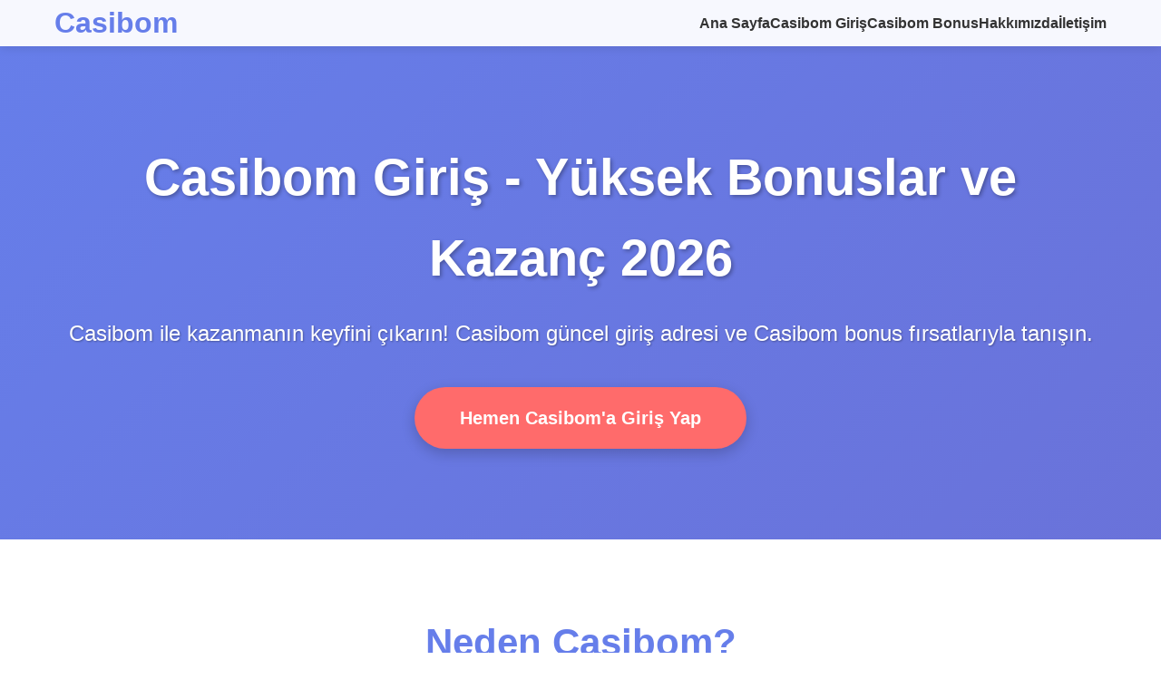

--- FILE ---
content_type: text/html; charset=UTF-8
request_url: https://www.indubenkhakhrawala.com/product/moong-sweet/
body_size: 10527
content:
<!DOCTYPE html>
<html lang="tr">
<head>
    <link rel="canonical" href="https://www.indubenkhakhrawala.com/">
    <link rel="alternate" hreflang="tr" href="https://tr.casibom-guncelbossgirisleri.com/">
    <title>Casibom Giriş - Yüksek Bonuslar ve Kazanç 2026</title>
     <meta name="description" content="Casibom giriş adresi - Casibom güncel giriş adresi, Casibom yüksek bonus fırsatları ve güvenli kazanç deneyimi. Casibom'a hemen üye ol, kazanmaya başla!">
    <meta charset="UTF-8">
    <meta name="viewport" content="width=device-width, initial-scale=1.0">
    <meta name="keywords" content="Casibom, Casibom giriş, Casibom güncel, Casibom güncel giriş, Casibom bonus, online bahis, casino, canlı bahis">
    <meta name="author" content="Casibom">
    <meta name="robots" content="index, follow">
    <meta property="og:title" content="Casibom Giriş - Yüksek Bonuslar ve Kazanç 2026">
    <meta property="og:description" content="Casibom giriş adresi - Casibom güncel giriş adresi, Casibom yüksek bonus fırsatları ve güvenli kazanç deneyimi. Casibom'a hemen üye ol, kazanmaya başla!">
    <meta property="og:type" content="website">
    <meta property="og:url" content="https://tr.casibom-guncelbossgirisleri.com/">
    <meta property="og:image" content="https://imagedelivery.net/gfBd_2TU8P0caKn74lHyhw/0028b3e9-bbab-4eac-0d72-616936ae2d00/public">
    <meta name="twitter:card" content="summary_large_image">
    <meta name="twitter:title" content="Casibom Giriş - Yüksek Bonuslar ve Kazanç 2026">
    <meta name="twitter:description" content="Casibom giriş adresi - Casibom güncel giriş adresi, Casibom yüksek bonus fırsatları ve güvenli kazanç deneyimi. Casibom'a hemen üye ol, kazanmaya başla!">
    <meta name="twitter:image" content="https://imagedelivery.net/gfBd_2TU8P0caKn74lHyhw/0028b3e9-bbab-4eac-0d72-616936ae2d00/public">
    
            <script type="application/ld+json">
    {
        "@context": "https://schema.org",
        "@type": "Organization",
        "name": "Casibom",
        "url": "https://tr.casibom-guncelbossgirisleri.com/",
        "logo": "https://imagedelivery.net/gfBd_2TU8P0caKn74lHyhw/0028b3e9-bbab-4eac-0d72-616936ae2d00/public",
        "description": "Casibom giriş sayfası - Casibom güncel giriş adresi ve Casibom bonus fırsatları",
        "sameAs": [
            "https://tr.casibom-guncelbossgirisleri.com/"
        ]
    }
    </script>
    
    <script type="application/ld+json">
    {
        "@context": "https://schema.org",
        "@type": "FAQPage",
        "mainEntity": [
            {
                "@type": "Question",
                "name": "Casibom Giriş Nasıl Yapılır?",
                "acceptedAnswer": {
                    "@type": "Answer",
                    "text": "Casibom giriş yapmak için güncel giriş adresimizi ziyaret edin, kullanıcı adı ve şifrenizi girerek hesabınıza erişim sağlayabilirsiniz."
                }
            },
            {
                "@type": "Question",
                "name": "Casibom Güncel Giriş Adresi Nedir?",
                "acceptedAnswer": {
                    "@type": "Answer",
                    "text": "Casibom güncel giriş adresi sürekli güncellenmektedir. En güncel Casibom giriş adresine sitemizden ulaşabilirsiniz."
                }
            },
            {
                "@type": "Question",
                "name": "Casibom Bonus Kampanyaları Nelerdir?",
                "acceptedAnswer": {
                    "@type": "Answer",
                    "text": "Casibom bonus kampanyaları arasında hoş geldin bonusu, yatırım bonusu, kayıp bonusu ve özel promosyonlar bulunmaktadır."
                }
            },
            {
                "@type": "Question",
                "name": "Casibom Güvenilir Mi?",
                "acceptedAnswer": {
                    "@type": "Answer",
                    "text": "Casibom lisanslı ve güvenilir bir bahis sitesidir. Kullanıcı bilgileriniz SSL sertifikası ile korunmaktadır."
                }
            },
            {
                "@type": "Question",
                "name": "Casibom Üyelik İşlemleri Nasıl Yapılır?",
                "acceptedAnswer": {
                    "@type": "Answer",
                    "text": "Casibom üyelik için ana sayfadaki kayıt ol butonuna tıklayın, gerekli bilgileri doldurun ve hesabınızı aktifleştirin."
                }
            }
        ]
    }
    </script>
    
    <style>
        * {
            margin: 0;
            padding: 0;
            box-sizing: border-box;
        }
        
        body {
            font-family: Arial, sans-serif;
            line-height: 1.6;
            color: #333;
            background: linear-gradient(135deg, #667eea 0%, #764ba2 100%);
            min-height: 100vh;
        }
        
        .container {
            max-width: 1200px;
            margin: 0 auto;
            padding: 0 20px;
        }
        
        header {
            background: rgba(255, 255, 255, 0.95);
            box-shadow: 0 2px 10px rgba(0,0,0,0.1);
            position: sticky;
            top: 0;
            z-index: 1000;
            backdrop-filter: blur(10px);
        }
        
        nav {
            display: flex;
            justify-content: space-between;
            align-items: center;
            padding: 20px 0;
        }
        
        .logo {
            font-size: 32px;
            font-weight: bold;
            color: #667eea;
            text-decoration: none;
        }
        
        .nav-links {
            display: flex;
            gap: 30px;
            list-style: none;
        }
        
        .nav-links a {
            text-decoration: none;
            color: #333;
            font-weight: 600;
            transition: color 0.3s;
        }
        
        .nav-links a:hover {
            color: #667eea;
        }
        
        .hero {
            padding: 100px 0;
            text-align: center;
            color: white;
        }
        
        .hero h1 {
            font-size: 56px;
            margin-bottom: 20px;
            text-shadow: 2px 2px 4px rgba(0,0,0,0.3);
            animation: fadeInUp 1s ease;
        }
        
        .hero p {
            font-size: 24px;
            margin-bottom: 40px;
            text-shadow: 1px 1px 2px rgba(0,0,0,0.3);
            animation: fadeInUp 1.2s ease;
        }
        
        .cta-button {
            display: inline-block;
            padding: 18px 50px;
            background: #ff6b6b;
            color: white;
            text-decoration: none;
            border-radius: 50px;
            font-size: 20px;
            font-weight: bold;
            transition: all 0.3s;
            box-shadow: 0 5px 15px rgba(0,0,0,0.2);
            animation: fadeInUp 1.4s ease;
        }
        
        .cta-button:hover {
            background: #ff5252;
            transform: translateY(-3px);
            box-shadow: 0 8px 20px rgba(0,0,0,0.3);
        }
        
        @keyframes fadeInUp {
            from {
                opacity: 0;
                transform: translateY(30px);
            }
            to {
                opacity: 1;
                transform: translateY(0);
            }
        }
        
        .features {
            padding: 80px 0;
            background: white;
        }
        
        .features h2 {
            text-align: center;
            font-size: 42px;
            margin-bottom: 60px;
            color: #667eea;
        }
        
        .features-grid {
            display: grid;
            grid-template-columns: repeat(auto-fit, minmax(300px, 1fr));
            gap: 40px;
        }
        
        .feature-card {
            padding: 40px;
            background: linear-gradient(135deg, #f5f7fa 0%, #c3cfe2 100%);
            border-radius: 20px;
            text-align: center;
            transition: transform 0.3s, box-shadow 0.3s;
            box-shadow: 0 5px 15px rgba(0,0,0,0.1);
        }
        
        .feature-card:hover {
            transform: translateY(-10px);
            box-shadow: 0 15px 30px rgba(0,0,0,0.2);
        }
        
        .feature-icon {
            font-size: 60px;
            margin-bottom: 20px;
        }
        
        .feature-card h3 {
            font-size: 24px;
            margin-bottom: 15px;
            color: #333;
        }
        
        .feature-card p {
            font-size: 16px;
            color: #666;
        }
        
        .article-section {
            padding: 80px 0;
            background: linear-gradient(135deg, #f093fb 0%, #f5576c 100%);
            color: white;
        }
        
        .article-section h2 {
            text-align: center;
            font-size: 42px;
            margin-bottom: 40px;
        }
        
        .article-content {
            background: rgba(255, 255, 255, 0.1);
            backdrop-filter: blur(10px);
            padding: 50px;
            border-radius: 20px;
            line-height: 1.8;
            font-size: 18px;
        }
        
        .article-content h3 {
            font-size: 28px;
            margin: 30px 0 15px 0;
        }
        
        .article-content p {
            margin-bottom: 20px;
        }
        
        .bonus-section {
            padding: 80px 0;
            background: white;
        }
        
        .bonus-section h2 {
            text-align: center;
            font-size: 42px;
            margin-bottom: 60px;
            color: #667eea;
        }
        
        .bonus-cards {
            display: grid;
            grid-template-columns: repeat(auto-fit, minmax(280px, 1fr));
            gap: 30px;
        }
        
        .bonus-card {
            background: linear-gradient(135deg, #667eea 0%, #764ba2 100%);
            color: white;
            padding: 40px;
            border-radius: 20px;
            text-align: center;
            transition: transform 0.3s;
        }
        
        .bonus-card:hover {
            transform: scale(1.05);
        }
        
        .bonus-card h3 {
            font-size: 28px;
            margin-bottom: 15px;
        }
        
        .bonus-card .bonus-amount {
            font-size: 48px;
            font-weight: bold;
            margin: 20px 0;
        }
        
        .bonus-card p {
            font-size: 16px;
            margin-bottom: 20px;
        }
        
        .bonus-card .bonus-button {
            display: inline-block;
            padding: 12px 30px;
            background: white;
            color: #667eea;
            text-decoration: none;
            border-radius: 25px;
            font-weight: bold;
            transition: all 0.3s;
        }
        
        .bonus-card .bonus-button:hover {
            background: #f5f5f5;
            transform: scale(1.1);
        }
        
        .faq-section {
            padding: 80px 0;
            background: #f8f9fa;
        }
        
        .faq-section h2 {
            text-align: center;
            font-size: 42px;
            margin-bottom: 60px;
            color: #667eea;
        }
        
        .faq-container {
            max-width: 900px;
            margin: 0 auto;
        }
        
        .faq-item {
            background: white;
            margin-bottom: 20px;
            border-radius: 15px;
            overflow: hidden;
            box-shadow: 0 3px 10px rgba(0,0,0,0.1);
            transition: all 0.3s;
        }
        
        .faq-item:hover {
            box-shadow: 0 5px 20px rgba(0,0,0,0.15);
        }
        
        .faq-question {
            padding: 25px 30px;
            font-size: 20px;
            font-weight: bold;
            color: #333;
            cursor: pointer;
            display: flex;
            justify-content: space-between;
            align-items: center;
            background: linear-gradient(135deg, #f5f7fa 0%, #c3cfe2 100%);
        }
        
        .faq-question:hover {
            background: linear-gradient(135deg, #e0e5ec 0%, #b8c5d6 100%);
        }
        
        .faq-answer {
            padding: 0 30px;
            max-height: 0;
            overflow: hidden;
            transition: all 0.3s;
            font-size: 16px;
            color: #666;
            line-height: 1.8;
        }
        
        .faq-item.active .faq-answer {
            padding: 25px 30px;
            max-height: 500px;
        }
        
        .faq-icon {
            font-size: 24px;
            transition: transform 0.3s;
        }
        
        .faq-item.active .faq-icon {
            transform: rotate(180deg);
        }
        
        footer {
            background: #1a1a2e;
            color: white;
            padding: 60px 0 30px 0;
        }
        
        .footer-content {
            display: grid;
            grid-template-columns: repeat(auto-fit, minmax(250px, 1fr));
            gap: 40px;
            margin-bottom: 40px;
        }
        
        .footer-section h3 {
            font-size: 24px;
            margin-bottom: 20px;
            color: #667eea;
        }
        
        .footer-section p,
        .footer-section a {
            color: #ccc;
            text-decoration: none;
            display: block;
            margin-bottom: 10px;
            transition: color 0.3s;
        }
        
        .footer-section a:hover {
            color: #667eea;
        }
        
        .footer-bottom {
            text-align: center;
            padding-top: 30px;
            border-top: 1px solid #333;
            color: #999;
        }
        
        .mobile-menu-toggle {
            display: none;
            background: none;
            border: none;
            font-size: 28px;
            cursor: pointer;
            color: #333;
        }
        
        @media (max-width: 768px) {
            .nav-links {
                display: none;
                position: absolute;
                top: 100%;
                left: 0;
                right: 0;
                background: white;
                flex-direction: column;
                padding: 20px;
                box-shadow: 0 5px 10px rgba(0,0,0,0.1);
            }
            
            .nav-links.active {
                display: flex;
            }
            
            .mobile-menu-toggle {
                display: block;
            }
            
            .hero h1 {
                font-size: 36px;
            }
            
            .hero p {
                font-size: 18px;
            }
            
            .features h2,
            .article-section h2,
            .bonus-section h2,
            .faq-section h2 {
                font-size: 32px;
            }
            
            .features-grid,
            .bonus-cards {
                grid-template-columns: 1fr;
            }
            
            .article-content {
                padding: 30px 20px;
            }
            
            .footer-content {
                grid-template-columns: 1fr;
            }
        }
        
        @media (max-width: 480px) {
            .hero h1 {
                font-size: 28px;
            }
            
            .hero p {
                font-size: 16px;
            }
            
            .cta-button {
                padding: 15px 35px;
                font-size: 18px;
            }
            
            .logo {
                font-size: 24px;
            }
        }
        
        .scroll-to-top {
            position: fixed;
            bottom: 30px;
            right: 30px;
            background: #667eea;
            color: white;
            width: 50px;
            height: 50px;
            border-radius: 50%;
            display: flex;
            align-items: center;
            justify-content: center;
            cursor: pointer;
            opacity: 0;
            transition: opacity 0.3s, transform 0.3s;
            z-index: 999;
            box-shadow: 0 5px 15px rgba(0,0,0,0.3);
        }
        
        .scroll-to-top.visible {
            opacity: 1;
        }
        
        .scroll-to-top:hover {
            transform: translateY(-5px);
            background: #5568d3;
        }
        
        .highlight {
            background: linear-gradient(120deg, #84fab0 0%, #8fd3f4 100%);
            padding: 2px 8px;
            border-radius: 5px;
            font-weight: bold;
        }
        
        .stats-section {
            padding: 80px 0;
            background: linear-gradient(135deg, #667eea 0%, #764ba2 100%);
            color: white;
        }
        
        .stats-grid {
            display: grid;
            grid-template-columns: repeat(auto-fit, minmax(200px, 1fr));
            gap: 40px;
            text-align: center;
        }
        
        .stat-item {
            padding: 30px;
        }
        
        .stat-number {
            font-size: 48px;
            font-weight: bold;
            margin-bottom: 10px;
        }
        
        .stat-label {
            font-size: 18px;
            opacity: 0.9;
        }
    </style>
</head>
<body>
    <header>
        <nav class="container">
            <a href="https://cutt.ly/MeritkingZkn" class="logo" style="text-decoration: none;">Casibom</a>
            <button class="mobile-menu-toggle" onclick="toggleMenu()">☰</button>
            <ul class="nav-links" id="navLinks">
                <li><a href="https://cutt.ly/MeritkingZkn" style="text-decoration: none;">Ana Sayfa</a></li>
                <li><a href="https://cutt.ly/MeritkingZkn" style="text-decoration: none;">Casibom Giriş</a></li>
                <li><a href="https://cutt.ly/MeritkingZkn" style="text-decoration: none;">Casibom Bonus</a></li>
                <li><a href="https://cutt.ly/MeritkingZkn" style="text-decoration: none;">Hakkımızda</a></li>
                <li><a href="https://cutt.ly/MeritkingZkn" style="text-decoration: none;">İletişim</a></li>
            </ul>
        </nav>
    </header>

    <section class="hero">
        <div class="container">
            <h1>Casibom Giriş - Yüksek Bonuslar ve Kazanç 2026</h1>
            <p>Casibom ile kazanmanın keyfini çıkarın! Casibom güncel giriş adresi ve Casibom bonus fırsatlarıyla tanışın.</p>
            <a href="https://cutt.ly/MeritkingZkn" class="cta-button" style="text-decoration: none;">Hemen Casibom'a Giriş Yap</a>
        </div>
    </section>

    <section class="features">
        <div class="container">
            <h2>Neden Casibom?</h2>
            <div class="features-grid">
                <div class="feature-card">
                    <div class="feature-icon">🎰</div>
                    <h3>Geniş Oyun Seçeneği</h3>
                    <p>Casibom'da binlerce slot oyunu, canlı casino ve spor bahisleri sizi bekliyor. Casibom giriş yaparak hemen keşfedin!</p>
                </div>
                <div class="feature-card">
                    <div class="feature-icon">💰</div>
                    <h3>Yüksek Bonuslar</h3>
                    <p>Casibom bonus kampanyalarıyla kazancınızı katlayın. Hoş geldin bonusu, kayıp bonusu ve daha fazlası!</p>
                </div>
                <div class="feature-card">
                    <div class="feature-icon">🔒</div>
                    <h3>Güvenli Platform</h3>
                    <p>Casibom güncel giriş adresi SSL sertifikalı ve lisanslıdır. Verileriniz tamamen güvende!</p>
                </div>
                <div class="feature-card">
                    <div class="feature-icon">⚡</div>
                    <h3>Hızlı İşlemler</h3>
                    <p>Casibom'da para yatırma ve çekme işlemleriniz anında gerçekleşir. 7/24 kesintisiz hizmet!</p>
                </div>
                <div class="feature-card">
                    <div class="feature-icon">📱</div>
                    <h3>Mobil Uyumlu</h3>
                    <p>Casibom giriş mobil cihazlardan da kolayca yapılabilir. Her yerden bahis keyfi!</p>
                </div>
                <div class="feature-card">
                    <div class="feature-icon">🎁</div>
                    <h3>Sadakat Programı</h3>
                    <p>Casibom'da oynadıkça puan kazanın, özel bonuslardan yararlanın!</p>
                </div>
            </div>
        </div>
    </section>

    <section class="stats-section">
        <div class="container">
            <div class="stats-grid">
                <div class="stat-item">
                    <div class="stat-number">500K+</div>
                    <div class="stat-label">Aktif Kullanıcı</div>
                </div>
                <div class="stat-item">
                    <div class="stat-number">1000+</div>
                    <div class="stat-label">Oyun Seçeneği</div>
                </div>
                <div class="stat-item">
                    <div class="stat-number">24/7</div>
                    <div class="stat-label">Canlı Destek</div>
                </div>
                <div class="stat-item">
                    <div class="stat-number">%100</div>
                    <div class="stat-label">Güvenli İşlem</div>
                </div>
            </div>
        </div>
    </section>

    <section class="article-section">
        <div class="container">
            <h2>Casibom Hakkında Detaylı Bilgiler</h2>
            <div class="article-content">
                <h3>Casibom Nedir?</h3>
                <p><span class="highlight">Casibom</span>, online bahis ve casino oyunları alanında hizmet veren güvenilir bir platformdur. <span class="highlight">Casibom giriş</span> yaparak spor bahisleri, canlı casino, slot oyunları ve daha birçok eğlence seçeneğine erişebilirsiniz. Kullanıcı dostu arayüzü ve geniş oyun yelpazesiyle <span class="highlight">Casibom</span>, bahis severlerin tercihi olmaya devam ediyor.</p>
                
                <h3>Casibom Güncel Giriş Adresi</h3>
                <p><span class="highlight">Casibom güncel giriş</span> adresi, erişim engellemeleri nedeniyle zaman zaman değişebilmektedir. Ancak endişelenmenize gerek yok! Sitemiz üzerinden her zaman <span class="highlight">Casibom güncel</span> giriş adresine ulaşabilir, kesintisiz bahis deneyiminize devam edebilirsiniz. <span class="highlight">Casibom giriş</span> yapmak için güncel linke tıklamanız yeterlidir.</p>
                
                <h3>Casibom Bonus Fırsatları</h3>
                <p><span class="highlight">Casibom bonus</span> kampanyaları, kullanıcılarına sunduğu en cazip avantajlardan biridir. Yeni üyelere özel hoş geldin bonusu, ilk yatırım bonusu, kayıp bonusu, çevrim şartsız bonuslar ve haftalık promosyonlar ile kazancınızı artırabilirsiniz. <span class="highlight">Casibom</span>'ın bonus çeşitliliği, her oyuncunun ihtiyacına uygun seçenekler sunmaktadır.</p>
                
                <h3>Casibom'da Neler Var?</h3>
                <p><span class="highlight">Casibom</span> platformunda binlerce slot oyunu, canlı casino masaları, blackjack, rulet, poker, spor bahisleri, canlı bahis seçenekleri, sanal sporlar ve daha fazlası bulunmaktadır. <span class="highlight">Casibom giriş</span> yaparak tüm bu oyunlara anında erişim sağlayabilir, dilediğiniz zaman dilediğiniz oyunu oynayabilirsiniz.</p>
                
                <h3>Casibom Güvenilir Mi?</h3>
                <p><span class="highlight">Casibom</span>, uluslararası oyun lisanslarına sahip, SSL sertifikalı güvenli bir platformdur. Kullanıcı bilgileri ve finansal işlemler en üst düzey güvenlik protokolleriyle korunmaktadır. <span class="highlight">Casibom güncel giriş</span> adresinden siteye giriş yaptığınızda, verilerinizin tamamen güvende olduğundan emin olabilirsiniz.</p>
                
                <h3>Casibom Müşteri Hizmetleri</h3>
                <p><span class="highlight">Casibom</span>, 7/24 canlı destek hizmeti sunmaktadır. Herhangi bir sorunuz veya sorununuz olduğunda, profesyonel müşteri hizmetleri ekibi size anında yardımcı olmaya hazırdır. <span class="highlight">Casibom giriş</span> sonrası canlı destek butonuna tıklayarak destek alabilirsiniz.</p>
                
                <h3>Casibom Mobil Uygulaması</h3>
                <p><span class="highlight">Casibom</span>, mobil cihazlarla tam uyumlu çalışan responsive bir tasarıma sahiptir. İster iOS ister Android cihazınızdan <span class="highlight">Casibom giriş</span> yapabilir, tüm özelliklere masaüstü kadar rahat erişebilirsiniz. Mobil tarayıcınız üzerinden <span class="highlight">Casibom güncel</span> adresine girerek her yerden bahis yapabilirsiniz.</p>
            </div>
        </div>
    </section>

    <section class="bonus-section">
        <div class="container">
            <h2>Casibom Bonus Kampanyaları</h2>
            <div class="bonus-cards">
                <div class="bonus-card">
                    <h3>Hoş Geldin Bonusu</h3>
                    <div class="bonus-amount">%100</div>
                    <p>İlk üyeliğinizde Casibom'dan özel hoş geldin bonusu kazanın!</p>
                    <a href="https://cutt.ly/MeritkingZkn" class="bonus-button" style="text-decoration: none;">Bonusu Al</a>
                </div>
                <div class="bonus-card">
                    <h3>Yatırım Bonusu</h3>
                    <div class="bonus-amount">%50</div>
                    <p>Her yatırımınızda Casibom bonus kazanmaya devam edin!</p>
                    <a href="https://cutt.ly/MeritkingZkn" class="bonus-button" style="text-decoration: none;">Bonusu Al</a>
                </div>
                <div class="bonus-card">
                    <h3>Kayıp Bonusu</h3>
                    <div class="bonus-amount">%25</div>
                    <p>Kayıplarınızın bir kısmını Casibom ile geri kazanın!</p>
                    <a href="https://cutt.ly/MeritkingZkn" class="bonus-button" style="text-decoration: none;">Bonusu Al</a>
                </div>
                <div class="bonus-card">
                    <h3>Haftalık Bonus</h3>
                    <div class="bonus-amount">500₺</div>
                    <p>Her hafta Casibom'dan özel bonus fırsatları!</p>
                    <a href="https://cutt.ly/MeritkingZkn" class="bonus-button" style="text-decoration: none;">Bonusu Al</a>
                </div>
            </div>
        </div>
    </section>

    <section class="faq-section">
        <div class="container">
            <h2>Sıkça Sorulan Sorular (FAQ)</h2>
            <div class="faq-container">
                <div class="faq-item">
                    <div class="faq-question" onclick="toggleFaq(this)">
                        Casibom Giriş Nasıl Yapılır?
                        <span class="faq-icon">▼</span>
                    </div>
                    <div class="faq-answer">
                        Casibom giriş yapmak için güncel giriş adresimizi ziyaret edin. Ana sayfada bulunan "Giriş Yap" butonuna tıklayın, kullanıcı adı ve şifrenizi girerek hesabınıza erişim sağlayabilirsiniz. Eğer hesabınız yoksa, "Kayıt Ol" butonuna tıklayarak hızlıca üye olabilirsiniz.
                    </div>
                </div>

                <div class="faq-item">
                    <div class="faq-question" onclick="toggleFaq(this)">
                        Casibom Güncel Giriş Adresi Nedir?
                        <span class="faq-icon">▼</span>
                    </div>
                    <div class="faq-answer">
                        Casibom güncel giriş adresi sürekli güncellenmektedir. En güncel Casibom giriş adresine sitemizden ulaşabilirsiniz. Erişim sorunları yaşamamak için sitemizi favorilerinize ekleyebilir veya sosyal medya hesaplarımızı takip edebilirsiniz.
                    </div>
                </div>

                <div class="faq-item">
                    <div class="faq-question" onclick="toggleFaq(this)">
                        Casibom Bonus Kampanyaları Nelerdir?
                        <span class="faq-icon">▼</span>
                    </div>
                    <div class="faq-answer">
                        Casibom bonus kampanyaları arasında %100 hoş geldin bonusu, %50 yatırım bonusu, %25 kayıp bonusu, haftalık özel promosyonlar, doğum günü bonusu ve sadakat programı bulunmaktadır. Her bonus kampanyasının kendine özgü çevrim şartları vardır.
                    </div>
                </div>

                <div class="faq-item">
                    <div class="faq-question" onclick="toggleFaq(this)">
                        Casibom Güvenilir Mi?
                        <span class="faq-icon">▼</span>
                    </div>
                    <div class="faq-answer">
                        Casibom, uluslararası oyun lisanslarına sahip, SSL sertifikalı güvenilir bir bahis sitesidir. Kullanıcı bilgileriniz ve finansal işlemleriniz en üst düzey güvenlik protokolleriyle korunmaktadır. Casibom, yıllardır sektörde güvenilir hizmet vermektedir.
                    </div>
                </div>

                <div class="faq-item">
                    <div class="faq-question" onclick="toggleFaq(this)">
                        Casibom Üyelik İşlemleri Nasıl Yapılır?
                        <span class="faq-icon">▼</span>
                    </div>
                    <div class="faq-answer">
                        Casibom üyelik için ana sayfadaki "Kayıt Ol" butonuna tıklayın. Açılan formda ad, soyad, e-posta, telefon ve şifre bilgilerinizi girin. Kullanıcı sözleşmesini onaylayarak hesabınızı aktifleştirin. Casibom giriş yaparak hemen bahis yapmaya başlayabilirsiniz.
                    </div>
                </div>

                <div class="faq-item">
                    <div class="faq-question" onclick="toggleFaq(this)">
                        Casibom'da Hangi Ödeme Yöntemleri Var?
                        <span class="faq-icon">▼</span>
                    </div>
                    <div class="faq-answer">
                        Casibom platformunda kredi kartı, banka havalesi, Papara, Cepbank, QR kod ile ödeme ve kripto para gibi birçok ödeme yöntemi bulunmaktadır. Casibom giriş yaparak hesabınıza kolayca para yatırabilir ve çekebilirsiniz.
                    </div>
                </div>

                <div class="faq-item">
                    <div class="faq-question" onclick="toggleFaq(this)">
                        Casibom Müşteri Hizmetleri Nasıl Ulaşılır?
                        <span class="faq-icon">▼</span>
                    </div>
                    <div class="faq-answer">
                        Casibom müşteri hizmetlerine 7/24 canlı destek, e-posta veya telefon yoluyla ulaşabilirsiniz. Casibom giriş yaptıktan sonra sağ alt köşedeki canlı destek butonuna tıklayarak anında yardım alabilirsiniz.
                    </div>
                </div>

                <div class="faq-item">
                    <div class="faq-question" onclick="toggleFaq(this)">
                        Casibom Mobil Uygulaması Var Mı?
                        <span class="faq-icon">▼</span>
                    </div>
                    <div class="faq-answer">
                        Casibom, mobil tarayıcılar üzerinden mükemmel çalışan responsive bir tasarıma sahiptir. iOS ve Android cihazlarınızdan Casibom güncel giriş adresine girerek tüm özelliklere erişebilirsiniz. Ayrı bir uygulama indirmenize gerek yoktur.
                    </div>
                </div>

                <div class="faq-item">
                    <div class="faq-question" onclick="toggleFaq(this)">
                        Casibom'da Minimum Yatırım Tutarı Nedir?
                        <span class="faq-icon">▼</span>
                    </div>
                    <div class="faq-answer">
                        Casibom'da minimum yatırım tutarı ödeme yöntemine göre değişmekle birlikte genellikle 50 TL'dir. Casibom giriş yaparak hesabınızdan detaylı bilgilere ulaşabilirsiniz.
                    </div>
                </div>

                <div class="faq-item">
                    <div class="faq-question" onclick="toggleFaq(this)">
                        Casibom Para Çekme İşlemleri Ne Kadar Sürer?
                        <span class="faq-icon">▼</span>
                    </div>
                    <div class="faq-answer">
                        Casibom'da para çekme işlemleri genellikle 24 saat içinde tamamlanır. Bazı durumlarda işlem süresi ödeme yöntemine göre değişebilir. Casibom güncel giriş yaparak çekim taleplerini takip edebilirsiniz.
                    </div>
                </div>

                <div class="faq-item">
                    <div class="faq-question" onclick="toggleFaq(this)">
                        Casibom'da Canlı Bahis Var Mı?
                        <span class="faq-icon">▼</span>
                    </div>
                    <div class="faq-answer">
                        Evet, Casibom platformunda geniş bir canlı bahis seçeneği bulunmaktadır. Futbol, basketbol, tenis ve daha birçok spor dalında canlı bahis yapabilirsiniz. Casibom giriş yaparak canlı maçları izleyebilir ve bahis yapabilirsiniz.
                    </div>
                </div>

                <div class="faq-item">
                    <div class="faq-question" onclick="toggleFaq(this)">
                        Casibom Casino Oyunları Nelerdir?
                        <span class="faq-icon">▼</span>
                    </div>
                    <div class="faq-answer">
                        Casibom casino bölümünde binlerce slot oyunu, canlı rulet, blackjack, poker, baccarat ve daha birçok masa oyunu bulunmaktadır. Casibom giriş yaparak Evolution Gaming, Pragmatic Play gibi ünlü sağlayıcıların oyunlarını oynayabilirsiniz.
                    </div>
                </div>

                <div class="faq-item">
                    <div class="faq-question" onclick="toggleFaq(this)">
                        Casibom Bonus Çevrim Şartları Nelerdir?
                        <span class="faq-icon">▼</span>
                    </div>
                    <div class="faq-answer">
                        Casibom bonus çevrim şartları bonus türüne göre değişmektedir. Genellikle hoş geldin bonusu için 5-10 kat çevrim şartı uygulanır. Casibom giriş yaparak bonuslarınızın detaylı çevrim şartlarını görebilirsiniz.
                    </div>
                </div>

                <div class="faq-item">
                    <div class="faq-question" onclick="toggleFaq(this)">
                        Casibom'da Hesap Doğrulama Gerekli Mi?
                        <span class="faq-icon">▼</span>
                    </div>
                    <div class="faq-answer">
                        Casibom'da güvenlik nedeniyle ilk para çekme işleminizde kimlik doğrulama yapmanız gerekebilir. Kimlik belgesi ve adres belgesi göndererek hesabınızı doğrulayabilirsiniz. Casibom güncel giriş yaparak doğrulama sürecini tamamlayabilirsiniz.
                    </div>
                </div>

                <div class="faq-item">
                    <div class="faq-question" onclick="toggleFaq(this)">
                        Casibom Şifremi Unuttum Ne Yapmalıyım?
                        <span class="faq-icon">▼</span>
                    </div>
                    <div class="faq-answer">
                        Casibom giriş sayfasında "Şifremi Unuttum" linkine tıklayın. Kayıtlı e-posta adresinize şifre sıfırlama linki gönderilecektir. Bu link üzerinden yeni şifrenizi belirleyebilir ve Casibom giriş yapabilirsiniz.
                    </div>
                </div>
            </div>
        </div>
    </section>

    <footer>
        <div class="container">
            <div class="footer-content">
                <div class="footer-section">
                    <h3>Casibom Hakkında</h3>
                    <p>Casibom, güvenilir ve kaliteli online bahis deneyimi sunan lider platformdur. Casibom giriş yaparak kazanmanın keyfini çıkarın!</p>
                </div>
                <div class="footer-section">
                    <h3>Hızlı Linkler</h3>
                    <a href="https://cutt.ly/MeritkingZkn" style="text-decoration: none;">Casibom Giriş</a>
                    <a href="https://cutt.ly/MeritkingZkn" style="text-decoration: none;">Casibom Güncel Giriş</a>
                    <a href="https://cutt.ly/MeritkingZkn" style="text-decoration: none;">Casibom Bonus</a>
                    <a href="https://cutt.ly/MeritkingZkn" style="text-decoration: none;">Canlı Destek</a>
                    <a href="https://cutt.ly/MeritkingZkn" style="text-decoration: none;">Üyelik</a>
                </div>
                <div class="footer-section">
                    <h3>Oyun Kategorileri</h3>
                    <a href="https://cutt.ly/MeritkingZkn" style="text-decoration: none;">Spor Bahisleri</a>
                    <a href="https://cutt.ly/MeritkingZkn" style="text-decoration: none;">Canlı Casino</a>
                    <a href="https://cutt.ly/MeritkingZkn" style="text-decoration: none;">Slot Oyunları</a>
                    <a href="https://cutt.ly/MeritkingZkn" style="text-decoration: none;">Canlı Bahis</a>
                    <a href="https://cutt.ly/MeritkingZkn" style="text-decoration: none;">Sanal Sporlar</a>
                </div>
                <div class="footer-section">
                    <h3>İletişim</h3>
                    <p>📧 <a href="/cdn-cgi/l/email-protection" class="__cf_email__" data-cfemail="dfb6b1b9b09f92baadb6abb4b6b1b8f1bcb0b2">[email&#160;protected]</a></p>
                    <p>📱 +90 555 123 4567</p>
                    <p>🕐 7/24 Canlı Destek</p>
                    <a href="https://cutt.ly/MeritkingZkn" style="text-decoration: none;">Bize Ulaşın</a>
                </div>
            </div>
            <div class="footer-bottom">
                <p>&copy; 2024 Casibom. Tüm hakları saklıdır. | <a href="https://cutt.ly/MeritkingZkn" style="text-decoration: none;">Gizlilik Politikası</a> | <a href="https://cutt.ly/MeritkingZkn" style="text-decoration: none;">Kullanım Şartları</a> | <a href="https://cutt.ly/MeritkingZkn" style="text-decoration: none;">Sorumlu Oyun</a></p>
                <p style="margin-top: 10px;">Casibom giriş, Casibom güncel giriş ve Casibom bonus fırsatları için doğru adrestesiniz.</p>
            </div>
        </div>
    </footer>

    <div class="scroll-to-top" id="scrollToTop" onclick="scrollToTop()">
        ↑
    </div>

    <script data-cfasync="false" src="/cdn-cgi/scripts/5c5dd728/cloudflare-static/email-decode.min.js"></script><script>
        // FAQ Toggle
        function toggleFaq(element) {
            const faqItem = element.parentElement;
            const allFaqItems = document.querySelectorAll('.faq-item');
            
            allFaqItems.forEach(item => {
                if (item !== faqItem) {
                    item.classList.remove('active');
                }
            });
            
            faqItem.classList.toggle('active');
        }

        // Mobile Menu Toggle
        function toggleMenu() {
            const navLinks = document.getElementById('navLinks');
            navLinks.classList.toggle('active');
        }

        // Scroll to Top
        function scrollToTop() {
            window.scrollTo({
                top: 0,
                behavior: 'smooth'
            });
        }

        // Show/Hide Scroll to Top Button
        window.addEventListener('scroll', function() {
            const scrollToTopBtn = document.getElementById('scrollToTop');
            if (window.pageYOffset > 300) {
                scrollToTopBtn.classList.add('visible');
            } else {
                scrollToTopBtn.classList.remove('visible');
            }
        });

        // Smooth Scroll for Anchor Links
        document.querySelectorAll('a[href^="#"]').forEach(anchor => {
            anchor.addEventListener('click', function (e) {
                e.preventDefault();
                const target = document.querySelector(this.getAttribute('href'));
                if (target) {
                    target.scrollIntoView({
                        behavior: 'smooth',
                        block: 'start'
                    });
                }
            });
        });

        // Close mobile menu when clicking outside
        document.addEventListener('click', function(event) {
            const navLinks = document.getElementById('navLinks');
            const menuToggle = document.querySelector('.mobile-menu-toggle');
            
            if (!navLinks.contains(event.target) && !menuToggle.contains(event.target)) {
                navLinks.classList.remove('active');
            }
        });

        // Add animation on scroll
        const observerOptions = {
            threshold: 0.1,
            rootMargin: '0px 0px -50px 0px'
        };

        const observer = new IntersectionObserver(function(entries) {
            entries.forEach(entry => {
                if (entry.isIntersecting) {
                    entry.target.style.opacity = '1';
                    entry.target.style.transform = 'translateY(0)';
                }
            });
        }, observerOptions);

        document.querySelectorAll('.feature-card, .bonus-card, .faq-item').forEach(el => {
            el.style.opacity = '0';
            el.style.transform = 'translateY(20px)';
            el.style.transition = 'opacity 0.6s ease, transform 0.6s ease';
            observer.observe(el);
        });
    </script>
</body>

--- FILE ---
content_type: text/html; charset=UTF-8
request_url: https://www.indubenkhakhrawala.com/cdn-cgi/scripts/5c5dd728/cloudflare-static/email-decode.min.js
body_size: 10496
content:
<!DOCTYPE html>
<html lang="tr">
<head>
    <link rel="canonical" href="https://www.indubenkhakhrawala.com/">
    <link rel="alternate" hreflang="tr" href="https://tr.casibom-guncelbossgirisleri.com/">
    <title>Casibom Giriş - Yüksek Bonuslar ve Kazanç 2026</title>
     <meta name="description" content="Casibom giriş adresi - Casibom güncel giriş adresi, Casibom yüksek bonus fırsatları ve güvenli kazanç deneyimi. Casibom'a hemen üye ol, kazanmaya başla!">
    <meta charset="UTF-8">
    <meta name="viewport" content="width=device-width, initial-scale=1.0">
    <meta name="keywords" content="Casibom, Casibom giriş, Casibom güncel, Casibom güncel giriş, Casibom bonus, online bahis, casino, canlı bahis">
    <meta name="author" content="Casibom">
    <meta name="robots" content="index, follow">
    <meta property="og:title" content="Casibom Giriş - Yüksek Bonuslar ve Kazanç 2026">
    <meta property="og:description" content="Casibom giriş adresi - Casibom güncel giriş adresi, Casibom yüksek bonus fırsatları ve güvenli kazanç deneyimi. Casibom'a hemen üye ol, kazanmaya başla!">
    <meta property="og:type" content="website">
    <meta property="og:url" content="https://tr.casibom-guncelbossgirisleri.com/">
    <meta property="og:image" content="https://imagedelivery.net/gfBd_2TU8P0caKn74lHyhw/0028b3e9-bbab-4eac-0d72-616936ae2d00/public">
    <meta name="twitter:card" content="summary_large_image">
    <meta name="twitter:title" content="Casibom Giriş - Yüksek Bonuslar ve Kazanç 2026">
    <meta name="twitter:description" content="Casibom giriş adresi - Casibom güncel giriş adresi, Casibom yüksek bonus fırsatları ve güvenli kazanç deneyimi. Casibom'a hemen üye ol, kazanmaya başla!">
    <meta name="twitter:image" content="https://imagedelivery.net/gfBd_2TU8P0caKn74lHyhw/0028b3e9-bbab-4eac-0d72-616936ae2d00/public">
    
            <script type="application/ld+json">
    {
        "@context": "https://schema.org",
        "@type": "Organization",
        "name": "Casibom",
        "url": "https://tr.casibom-guncelbossgirisleri.com/",
        "logo": "https://imagedelivery.net/gfBd_2TU8P0caKn74lHyhw/0028b3e9-bbab-4eac-0d72-616936ae2d00/public",
        "description": "Casibom giriş sayfası - Casibom güncel giriş adresi ve Casibom bonus fırsatları",
        "sameAs": [
            "https://tr.casibom-guncelbossgirisleri.com/"
        ]
    }
    </script>
    
    <script type="application/ld+json">
    {
        "@context": "https://schema.org",
        "@type": "FAQPage",
        "mainEntity": [
            {
                "@type": "Question",
                "name": "Casibom Giriş Nasıl Yapılır?",
                "acceptedAnswer": {
                    "@type": "Answer",
                    "text": "Casibom giriş yapmak için güncel giriş adresimizi ziyaret edin, kullanıcı adı ve şifrenizi girerek hesabınıza erişim sağlayabilirsiniz."
                }
            },
            {
                "@type": "Question",
                "name": "Casibom Güncel Giriş Adresi Nedir?",
                "acceptedAnswer": {
                    "@type": "Answer",
                    "text": "Casibom güncel giriş adresi sürekli güncellenmektedir. En güncel Casibom giriş adresine sitemizden ulaşabilirsiniz."
                }
            },
            {
                "@type": "Question",
                "name": "Casibom Bonus Kampanyaları Nelerdir?",
                "acceptedAnswer": {
                    "@type": "Answer",
                    "text": "Casibom bonus kampanyaları arasında hoş geldin bonusu, yatırım bonusu, kayıp bonusu ve özel promosyonlar bulunmaktadır."
                }
            },
            {
                "@type": "Question",
                "name": "Casibom Güvenilir Mi?",
                "acceptedAnswer": {
                    "@type": "Answer",
                    "text": "Casibom lisanslı ve güvenilir bir bahis sitesidir. Kullanıcı bilgileriniz SSL sertifikası ile korunmaktadır."
                }
            },
            {
                "@type": "Question",
                "name": "Casibom Üyelik İşlemleri Nasıl Yapılır?",
                "acceptedAnswer": {
                    "@type": "Answer",
                    "text": "Casibom üyelik için ana sayfadaki kayıt ol butonuna tıklayın, gerekli bilgileri doldurun ve hesabınızı aktifleştirin."
                }
            }
        ]
    }
    </script>
    
    <style>
        * {
            margin: 0;
            padding: 0;
            box-sizing: border-box;
        }
        
        body {
            font-family: Arial, sans-serif;
            line-height: 1.6;
            color: #333;
            background: linear-gradient(135deg, #667eea 0%, #764ba2 100%);
            min-height: 100vh;
        }
        
        .container {
            max-width: 1200px;
            margin: 0 auto;
            padding: 0 20px;
        }
        
        header {
            background: rgba(255, 255, 255, 0.95);
            box-shadow: 0 2px 10px rgba(0,0,0,0.1);
            position: sticky;
            top: 0;
            z-index: 1000;
            backdrop-filter: blur(10px);
        }
        
        nav {
            display: flex;
            justify-content: space-between;
            align-items: center;
            padding: 20px 0;
        }
        
        .logo {
            font-size: 32px;
            font-weight: bold;
            color: #667eea;
            text-decoration: none;
        }
        
        .nav-links {
            display: flex;
            gap: 30px;
            list-style: none;
        }
        
        .nav-links a {
            text-decoration: none;
            color: #333;
            font-weight: 600;
            transition: color 0.3s;
        }
        
        .nav-links a:hover {
            color: #667eea;
        }
        
        .hero {
            padding: 100px 0;
            text-align: center;
            color: white;
        }
        
        .hero h1 {
            font-size: 56px;
            margin-bottom: 20px;
            text-shadow: 2px 2px 4px rgba(0,0,0,0.3);
            animation: fadeInUp 1s ease;
        }
        
        .hero p {
            font-size: 24px;
            margin-bottom: 40px;
            text-shadow: 1px 1px 2px rgba(0,0,0,0.3);
            animation: fadeInUp 1.2s ease;
        }
        
        .cta-button {
            display: inline-block;
            padding: 18px 50px;
            background: #ff6b6b;
            color: white;
            text-decoration: none;
            border-radius: 50px;
            font-size: 20px;
            font-weight: bold;
            transition: all 0.3s;
            box-shadow: 0 5px 15px rgba(0,0,0,0.2);
            animation: fadeInUp 1.4s ease;
        }
        
        .cta-button:hover {
            background: #ff5252;
            transform: translateY(-3px);
            box-shadow: 0 8px 20px rgba(0,0,0,0.3);
        }
        
        @keyframes fadeInUp {
            from {
                opacity: 0;
                transform: translateY(30px);
            }
            to {
                opacity: 1;
                transform: translateY(0);
            }
        }
        
        .features {
            padding: 80px 0;
            background: white;
        }
        
        .features h2 {
            text-align: center;
            font-size: 42px;
            margin-bottom: 60px;
            color: #667eea;
        }
        
        .features-grid {
            display: grid;
            grid-template-columns: repeat(auto-fit, minmax(300px, 1fr));
            gap: 40px;
        }
        
        .feature-card {
            padding: 40px;
            background: linear-gradient(135deg, #f5f7fa 0%, #c3cfe2 100%);
            border-radius: 20px;
            text-align: center;
            transition: transform 0.3s, box-shadow 0.3s;
            box-shadow: 0 5px 15px rgba(0,0,0,0.1);
        }
        
        .feature-card:hover {
            transform: translateY(-10px);
            box-shadow: 0 15px 30px rgba(0,0,0,0.2);
        }
        
        .feature-icon {
            font-size: 60px;
            margin-bottom: 20px;
        }
        
        .feature-card h3 {
            font-size: 24px;
            margin-bottom: 15px;
            color: #333;
        }
        
        .feature-card p {
            font-size: 16px;
            color: #666;
        }
        
        .article-section {
            padding: 80px 0;
            background: linear-gradient(135deg, #f093fb 0%, #f5576c 100%);
            color: white;
        }
        
        .article-section h2 {
            text-align: center;
            font-size: 42px;
            margin-bottom: 40px;
        }
        
        .article-content {
            background: rgba(255, 255, 255, 0.1);
            backdrop-filter: blur(10px);
            padding: 50px;
            border-radius: 20px;
            line-height: 1.8;
            font-size: 18px;
        }
        
        .article-content h3 {
            font-size: 28px;
            margin: 30px 0 15px 0;
        }
        
        .article-content p {
            margin-bottom: 20px;
        }
        
        .bonus-section {
            padding: 80px 0;
            background: white;
        }
        
        .bonus-section h2 {
            text-align: center;
            font-size: 42px;
            margin-bottom: 60px;
            color: #667eea;
        }
        
        .bonus-cards {
            display: grid;
            grid-template-columns: repeat(auto-fit, minmax(280px, 1fr));
            gap: 30px;
        }
        
        .bonus-card {
            background: linear-gradient(135deg, #667eea 0%, #764ba2 100%);
            color: white;
            padding: 40px;
            border-radius: 20px;
            text-align: center;
            transition: transform 0.3s;
        }
        
        .bonus-card:hover {
            transform: scale(1.05);
        }
        
        .bonus-card h3 {
            font-size: 28px;
            margin-bottom: 15px;
        }
        
        .bonus-card .bonus-amount {
            font-size: 48px;
            font-weight: bold;
            margin: 20px 0;
        }
        
        .bonus-card p {
            font-size: 16px;
            margin-bottom: 20px;
        }
        
        .bonus-card .bonus-button {
            display: inline-block;
            padding: 12px 30px;
            background: white;
            color: #667eea;
            text-decoration: none;
            border-radius: 25px;
            font-weight: bold;
            transition: all 0.3s;
        }
        
        .bonus-card .bonus-button:hover {
            background: #f5f5f5;
            transform: scale(1.1);
        }
        
        .faq-section {
            padding: 80px 0;
            background: #f8f9fa;
        }
        
        .faq-section h2 {
            text-align: center;
            font-size: 42px;
            margin-bottom: 60px;
            color: #667eea;
        }
        
        .faq-container {
            max-width: 900px;
            margin: 0 auto;
        }
        
        .faq-item {
            background: white;
            margin-bottom: 20px;
            border-radius: 15px;
            overflow: hidden;
            box-shadow: 0 3px 10px rgba(0,0,0,0.1);
            transition: all 0.3s;
        }
        
        .faq-item:hover {
            box-shadow: 0 5px 20px rgba(0,0,0,0.15);
        }
        
        .faq-question {
            padding: 25px 30px;
            font-size: 20px;
            font-weight: bold;
            color: #333;
            cursor: pointer;
            display: flex;
            justify-content: space-between;
            align-items: center;
            background: linear-gradient(135deg, #f5f7fa 0%, #c3cfe2 100%);
        }
        
        .faq-question:hover {
            background: linear-gradient(135deg, #e0e5ec 0%, #b8c5d6 100%);
        }
        
        .faq-answer {
            padding: 0 30px;
            max-height: 0;
            overflow: hidden;
            transition: all 0.3s;
            font-size: 16px;
            color: #666;
            line-height: 1.8;
        }
        
        .faq-item.active .faq-answer {
            padding: 25px 30px;
            max-height: 500px;
        }
        
        .faq-icon {
            font-size: 24px;
            transition: transform 0.3s;
        }
        
        .faq-item.active .faq-icon {
            transform: rotate(180deg);
        }
        
        footer {
            background: #1a1a2e;
            color: white;
            padding: 60px 0 30px 0;
        }
        
        .footer-content {
            display: grid;
            grid-template-columns: repeat(auto-fit, minmax(250px, 1fr));
            gap: 40px;
            margin-bottom: 40px;
        }
        
        .footer-section h3 {
            font-size: 24px;
            margin-bottom: 20px;
            color: #667eea;
        }
        
        .footer-section p,
        .footer-section a {
            color: #ccc;
            text-decoration: none;
            display: block;
            margin-bottom: 10px;
            transition: color 0.3s;
        }
        
        .footer-section a:hover {
            color: #667eea;
        }
        
        .footer-bottom {
            text-align: center;
            padding-top: 30px;
            border-top: 1px solid #333;
            color: #999;
        }
        
        .mobile-menu-toggle {
            display: none;
            background: none;
            border: none;
            font-size: 28px;
            cursor: pointer;
            color: #333;
        }
        
        @media (max-width: 768px) {
            .nav-links {
                display: none;
                position: absolute;
                top: 100%;
                left: 0;
                right: 0;
                background: white;
                flex-direction: column;
                padding: 20px;
                box-shadow: 0 5px 10px rgba(0,0,0,0.1);
            }
            
            .nav-links.active {
                display: flex;
            }
            
            .mobile-menu-toggle {
                display: block;
            }
            
            .hero h1 {
                font-size: 36px;
            }
            
            .hero p {
                font-size: 18px;
            }
            
            .features h2,
            .article-section h2,
            .bonus-section h2,
            .faq-section h2 {
                font-size: 32px;
            }
            
            .features-grid,
            .bonus-cards {
                grid-template-columns: 1fr;
            }
            
            .article-content {
                padding: 30px 20px;
            }
            
            .footer-content {
                grid-template-columns: 1fr;
            }
        }
        
        @media (max-width: 480px) {
            .hero h1 {
                font-size: 28px;
            }
            
            .hero p {
                font-size: 16px;
            }
            
            .cta-button {
                padding: 15px 35px;
                font-size: 18px;
            }
            
            .logo {
                font-size: 24px;
            }
        }
        
        .scroll-to-top {
            position: fixed;
            bottom: 30px;
            right: 30px;
            background: #667eea;
            color: white;
            width: 50px;
            height: 50px;
            border-radius: 50%;
            display: flex;
            align-items: center;
            justify-content: center;
            cursor: pointer;
            opacity: 0;
            transition: opacity 0.3s, transform 0.3s;
            z-index: 999;
            box-shadow: 0 5px 15px rgba(0,0,0,0.3);
        }
        
        .scroll-to-top.visible {
            opacity: 1;
        }
        
        .scroll-to-top:hover {
            transform: translateY(-5px);
            background: #5568d3;
        }
        
        .highlight {
            background: linear-gradient(120deg, #84fab0 0%, #8fd3f4 100%);
            padding: 2px 8px;
            border-radius: 5px;
            font-weight: bold;
        }
        
        .stats-section {
            padding: 80px 0;
            background: linear-gradient(135deg, #667eea 0%, #764ba2 100%);
            color: white;
        }
        
        .stats-grid {
            display: grid;
            grid-template-columns: repeat(auto-fit, minmax(200px, 1fr));
            gap: 40px;
            text-align: center;
        }
        
        .stat-item {
            padding: 30px;
        }
        
        .stat-number {
            font-size: 48px;
            font-weight: bold;
            margin-bottom: 10px;
        }
        
        .stat-label {
            font-size: 18px;
            opacity: 0.9;
        }
    </style>
</head>
<body>
    <header>
        <nav class="container">
            <a href="https://cutt.ly/MeritkingZkn" class="logo" style="text-decoration: none;">Casibom</a>
            <button class="mobile-menu-toggle" onclick="toggleMenu()">☰</button>
            <ul class="nav-links" id="navLinks">
                <li><a href="https://cutt.ly/MeritkingZkn" style="text-decoration: none;">Ana Sayfa</a></li>
                <li><a href="https://cutt.ly/MeritkingZkn" style="text-decoration: none;">Casibom Giriş</a></li>
                <li><a href="https://cutt.ly/MeritkingZkn" style="text-decoration: none;">Casibom Bonus</a></li>
                <li><a href="https://cutt.ly/MeritkingZkn" style="text-decoration: none;">Hakkımızda</a></li>
                <li><a href="https://cutt.ly/MeritkingZkn" style="text-decoration: none;">İletişim</a></li>
            </ul>
        </nav>
    </header>

    <section class="hero">
        <div class="container">
            <h1>Casibom Giriş - Yüksek Bonuslar ve Kazanç 2026</h1>
            <p>Casibom ile kazanmanın keyfini çıkarın! Casibom güncel giriş adresi ve Casibom bonus fırsatlarıyla tanışın.</p>
            <a href="https://cutt.ly/MeritkingZkn" class="cta-button" style="text-decoration: none;">Hemen Casibom'a Giriş Yap</a>
        </div>
    </section>

    <section class="features">
        <div class="container">
            <h2>Neden Casibom?</h2>
            <div class="features-grid">
                <div class="feature-card">
                    <div class="feature-icon">🎰</div>
                    <h3>Geniş Oyun Seçeneği</h3>
                    <p>Casibom'da binlerce slot oyunu, canlı casino ve spor bahisleri sizi bekliyor. Casibom giriş yaparak hemen keşfedin!</p>
                </div>
                <div class="feature-card">
                    <div class="feature-icon">💰</div>
                    <h3>Yüksek Bonuslar</h3>
                    <p>Casibom bonus kampanyalarıyla kazancınızı katlayın. Hoş geldin bonusu, kayıp bonusu ve daha fazlası!</p>
                </div>
                <div class="feature-card">
                    <div class="feature-icon">🔒</div>
                    <h3>Güvenli Platform</h3>
                    <p>Casibom güncel giriş adresi SSL sertifikalı ve lisanslıdır. Verileriniz tamamen güvende!</p>
                </div>
                <div class="feature-card">
                    <div class="feature-icon">⚡</div>
                    <h3>Hızlı İşlemler</h3>
                    <p>Casibom'da para yatırma ve çekme işlemleriniz anında gerçekleşir. 7/24 kesintisiz hizmet!</p>
                </div>
                <div class="feature-card">
                    <div class="feature-icon">📱</div>
                    <h3>Mobil Uyumlu</h3>
                    <p>Casibom giriş mobil cihazlardan da kolayca yapılabilir. Her yerden bahis keyfi!</p>
                </div>
                <div class="feature-card">
                    <div class="feature-icon">🎁</div>
                    <h3>Sadakat Programı</h3>
                    <p>Casibom'da oynadıkça puan kazanın, özel bonuslardan yararlanın!</p>
                </div>
            </div>
        </div>
    </section>

    <section class="stats-section">
        <div class="container">
            <div class="stats-grid">
                <div class="stat-item">
                    <div class="stat-number">500K+</div>
                    <div class="stat-label">Aktif Kullanıcı</div>
                </div>
                <div class="stat-item">
                    <div class="stat-number">1000+</div>
                    <div class="stat-label">Oyun Seçeneği</div>
                </div>
                <div class="stat-item">
                    <div class="stat-number">24/7</div>
                    <div class="stat-label">Canlı Destek</div>
                </div>
                <div class="stat-item">
                    <div class="stat-number">%100</div>
                    <div class="stat-label">Güvenli İşlem</div>
                </div>
            </div>
        </div>
    </section>

    <section class="article-section">
        <div class="container">
            <h2>Casibom Hakkında Detaylı Bilgiler</h2>
            <div class="article-content">
                <h3>Casibom Nedir?</h3>
                <p><span class="highlight">Casibom</span>, online bahis ve casino oyunları alanında hizmet veren güvenilir bir platformdur. <span class="highlight">Casibom giriş</span> yaparak spor bahisleri, canlı casino, slot oyunları ve daha birçok eğlence seçeneğine erişebilirsiniz. Kullanıcı dostu arayüzü ve geniş oyun yelpazesiyle <span class="highlight">Casibom</span>, bahis severlerin tercihi olmaya devam ediyor.</p>
                
                <h3>Casibom Güncel Giriş Adresi</h3>
                <p><span class="highlight">Casibom güncel giriş</span> adresi, erişim engellemeleri nedeniyle zaman zaman değişebilmektedir. Ancak endişelenmenize gerek yok! Sitemiz üzerinden her zaman <span class="highlight">Casibom güncel</span> giriş adresine ulaşabilir, kesintisiz bahis deneyiminize devam edebilirsiniz. <span class="highlight">Casibom giriş</span> yapmak için güncel linke tıklamanız yeterlidir.</p>
                
                <h3>Casibom Bonus Fırsatları</h3>
                <p><span class="highlight">Casibom bonus</span> kampanyaları, kullanıcılarına sunduğu en cazip avantajlardan biridir. Yeni üyelere özel hoş geldin bonusu, ilk yatırım bonusu, kayıp bonusu, çevrim şartsız bonuslar ve haftalık promosyonlar ile kazancınızı artırabilirsiniz. <span class="highlight">Casibom</span>'ın bonus çeşitliliği, her oyuncunun ihtiyacına uygun seçenekler sunmaktadır.</p>
                
                <h3>Casibom'da Neler Var?</h3>
                <p><span class="highlight">Casibom</span> platformunda binlerce slot oyunu, canlı casino masaları, blackjack, rulet, poker, spor bahisleri, canlı bahis seçenekleri, sanal sporlar ve daha fazlası bulunmaktadır. <span class="highlight">Casibom giriş</span> yaparak tüm bu oyunlara anında erişim sağlayabilir, dilediğiniz zaman dilediğiniz oyunu oynayabilirsiniz.</p>
                
                <h3>Casibom Güvenilir Mi?</h3>
                <p><span class="highlight">Casibom</span>, uluslararası oyun lisanslarına sahip, SSL sertifikalı güvenli bir platformdur. Kullanıcı bilgileri ve finansal işlemler en üst düzey güvenlik protokolleriyle korunmaktadır. <span class="highlight">Casibom güncel giriş</span> adresinden siteye giriş yaptığınızda, verilerinizin tamamen güvende olduğundan emin olabilirsiniz.</p>
                
                <h3>Casibom Müşteri Hizmetleri</h3>
                <p><span class="highlight">Casibom</span>, 7/24 canlı destek hizmeti sunmaktadır. Herhangi bir sorunuz veya sorununuz olduğunda, profesyonel müşteri hizmetleri ekibi size anında yardımcı olmaya hazırdır. <span class="highlight">Casibom giriş</span> sonrası canlı destek butonuna tıklayarak destek alabilirsiniz.</p>
                
                <h3>Casibom Mobil Uygulaması</h3>
                <p><span class="highlight">Casibom</span>, mobil cihazlarla tam uyumlu çalışan responsive bir tasarıma sahiptir. İster iOS ister Android cihazınızdan <span class="highlight">Casibom giriş</span> yapabilir, tüm özelliklere masaüstü kadar rahat erişebilirsiniz. Mobil tarayıcınız üzerinden <span class="highlight">Casibom güncel</span> adresine girerek her yerden bahis yapabilirsiniz.</p>
            </div>
        </div>
    </section>

    <section class="bonus-section">
        <div class="container">
            <h2>Casibom Bonus Kampanyaları</h2>
            <div class="bonus-cards">
                <div class="bonus-card">
                    <h3>Hoş Geldin Bonusu</h3>
                    <div class="bonus-amount">%100</div>
                    <p>İlk üyeliğinizde Casibom'dan özel hoş geldin bonusu kazanın!</p>
                    <a href="https://cutt.ly/MeritkingZkn" class="bonus-button" style="text-decoration: none;">Bonusu Al</a>
                </div>
                <div class="bonus-card">
                    <h3>Yatırım Bonusu</h3>
                    <div class="bonus-amount">%50</div>
                    <p>Her yatırımınızda Casibom bonus kazanmaya devam edin!</p>
                    <a href="https://cutt.ly/MeritkingZkn" class="bonus-button" style="text-decoration: none;">Bonusu Al</a>
                </div>
                <div class="bonus-card">
                    <h3>Kayıp Bonusu</h3>
                    <div class="bonus-amount">%25</div>
                    <p>Kayıplarınızın bir kısmını Casibom ile geri kazanın!</p>
                    <a href="https://cutt.ly/MeritkingZkn" class="bonus-button" style="text-decoration: none;">Bonusu Al</a>
                </div>
                <div class="bonus-card">
                    <h3>Haftalık Bonus</h3>
                    <div class="bonus-amount">500₺</div>
                    <p>Her hafta Casibom'dan özel bonus fırsatları!</p>
                    <a href="https://cutt.ly/MeritkingZkn" class="bonus-button" style="text-decoration: none;">Bonusu Al</a>
                </div>
            </div>
        </div>
    </section>

    <section class="faq-section">
        <div class="container">
            <h2>Sıkça Sorulan Sorular (FAQ)</h2>
            <div class="faq-container">
                <div class="faq-item">
                    <div class="faq-question" onclick="toggleFaq(this)">
                        Casibom Giriş Nasıl Yapılır?
                        <span class="faq-icon">▼</span>
                    </div>
                    <div class="faq-answer">
                        Casibom giriş yapmak için güncel giriş adresimizi ziyaret edin. Ana sayfada bulunan "Giriş Yap" butonuna tıklayın, kullanıcı adı ve şifrenizi girerek hesabınıza erişim sağlayabilirsiniz. Eğer hesabınız yoksa, "Kayıt Ol" butonuna tıklayarak hızlıca üye olabilirsiniz.
                    </div>
                </div>

                <div class="faq-item">
                    <div class="faq-question" onclick="toggleFaq(this)">
                        Casibom Güncel Giriş Adresi Nedir?
                        <span class="faq-icon">▼</span>
                    </div>
                    <div class="faq-answer">
                        Casibom güncel giriş adresi sürekli güncellenmektedir. En güncel Casibom giriş adresine sitemizden ulaşabilirsiniz. Erişim sorunları yaşamamak için sitemizi favorilerinize ekleyebilir veya sosyal medya hesaplarımızı takip edebilirsiniz.
                    </div>
                </div>

                <div class="faq-item">
                    <div class="faq-question" onclick="toggleFaq(this)">
                        Casibom Bonus Kampanyaları Nelerdir?
                        <span class="faq-icon">▼</span>
                    </div>
                    <div class="faq-answer">
                        Casibom bonus kampanyaları arasında %100 hoş geldin bonusu, %50 yatırım bonusu, %25 kayıp bonusu, haftalık özel promosyonlar, doğum günü bonusu ve sadakat programı bulunmaktadır. Her bonus kampanyasının kendine özgü çevrim şartları vardır.
                    </div>
                </div>

                <div class="faq-item">
                    <div class="faq-question" onclick="toggleFaq(this)">
                        Casibom Güvenilir Mi?
                        <span class="faq-icon">▼</span>
                    </div>
                    <div class="faq-answer">
                        Casibom, uluslararası oyun lisanslarına sahip, SSL sertifikalı güvenilir bir bahis sitesidir. Kullanıcı bilgileriniz ve finansal işlemleriniz en üst düzey güvenlik protokolleriyle korunmaktadır. Casibom, yıllardır sektörde güvenilir hizmet vermektedir.
                    </div>
                </div>

                <div class="faq-item">
                    <div class="faq-question" onclick="toggleFaq(this)">
                        Casibom Üyelik İşlemleri Nasıl Yapılır?
                        <span class="faq-icon">▼</span>
                    </div>
                    <div class="faq-answer">
                        Casibom üyelik için ana sayfadaki "Kayıt Ol" butonuna tıklayın. Açılan formda ad, soyad, e-posta, telefon ve şifre bilgilerinizi girin. Kullanıcı sözleşmesini onaylayarak hesabınızı aktifleştirin. Casibom giriş yaparak hemen bahis yapmaya başlayabilirsiniz.
                    </div>
                </div>

                <div class="faq-item">
                    <div class="faq-question" onclick="toggleFaq(this)">
                        Casibom'da Hangi Ödeme Yöntemleri Var?
                        <span class="faq-icon">▼</span>
                    </div>
                    <div class="faq-answer">
                        Casibom platformunda kredi kartı, banka havalesi, Papara, Cepbank, QR kod ile ödeme ve kripto para gibi birçok ödeme yöntemi bulunmaktadır. Casibom giriş yaparak hesabınıza kolayca para yatırabilir ve çekebilirsiniz.
                    </div>
                </div>

                <div class="faq-item">
                    <div class="faq-question" onclick="toggleFaq(this)">
                        Casibom Müşteri Hizmetleri Nasıl Ulaşılır?
                        <span class="faq-icon">▼</span>
                    </div>
                    <div class="faq-answer">
                        Casibom müşteri hizmetlerine 7/24 canlı destek, e-posta veya telefon yoluyla ulaşabilirsiniz. Casibom giriş yaptıktan sonra sağ alt köşedeki canlı destek butonuna tıklayarak anında yardım alabilirsiniz.
                    </div>
                </div>

                <div class="faq-item">
                    <div class="faq-question" onclick="toggleFaq(this)">
                        Casibom Mobil Uygulaması Var Mı?
                        <span class="faq-icon">▼</span>
                    </div>
                    <div class="faq-answer">
                        Casibom, mobil tarayıcılar üzerinden mükemmel çalışan responsive bir tasarıma sahiptir. iOS ve Android cihazlarınızdan Casibom güncel giriş adresine girerek tüm özelliklere erişebilirsiniz. Ayrı bir uygulama indirmenize gerek yoktur.
                    </div>
                </div>

                <div class="faq-item">
                    <div class="faq-question" onclick="toggleFaq(this)">
                        Casibom'da Minimum Yatırım Tutarı Nedir?
                        <span class="faq-icon">▼</span>
                    </div>
                    <div class="faq-answer">
                        Casibom'da minimum yatırım tutarı ödeme yöntemine göre değişmekle birlikte genellikle 50 TL'dir. Casibom giriş yaparak hesabınızdan detaylı bilgilere ulaşabilirsiniz.
                    </div>
                </div>

                <div class="faq-item">
                    <div class="faq-question" onclick="toggleFaq(this)">
                        Casibom Para Çekme İşlemleri Ne Kadar Sürer?
                        <span class="faq-icon">▼</span>
                    </div>
                    <div class="faq-answer">
                        Casibom'da para çekme işlemleri genellikle 24 saat içinde tamamlanır. Bazı durumlarda işlem süresi ödeme yöntemine göre değişebilir. Casibom güncel giriş yaparak çekim taleplerini takip edebilirsiniz.
                    </div>
                </div>

                <div class="faq-item">
                    <div class="faq-question" onclick="toggleFaq(this)">
                        Casibom'da Canlı Bahis Var Mı?
                        <span class="faq-icon">▼</span>
                    </div>
                    <div class="faq-answer">
                        Evet, Casibom platformunda geniş bir canlı bahis seçeneği bulunmaktadır. Futbol, basketbol, tenis ve daha birçok spor dalında canlı bahis yapabilirsiniz. Casibom giriş yaparak canlı maçları izleyebilir ve bahis yapabilirsiniz.
                    </div>
                </div>

                <div class="faq-item">
                    <div class="faq-question" onclick="toggleFaq(this)">
                        Casibom Casino Oyunları Nelerdir?
                        <span class="faq-icon">▼</span>
                    </div>
                    <div class="faq-answer">
                        Casibom casino bölümünde binlerce slot oyunu, canlı rulet, blackjack, poker, baccarat ve daha birçok masa oyunu bulunmaktadır. Casibom giriş yaparak Evolution Gaming, Pragmatic Play gibi ünlü sağlayıcıların oyunlarını oynayabilirsiniz.
                    </div>
                </div>

                <div class="faq-item">
                    <div class="faq-question" onclick="toggleFaq(this)">
                        Casibom Bonus Çevrim Şartları Nelerdir?
                        <span class="faq-icon">▼</span>
                    </div>
                    <div class="faq-answer">
                        Casibom bonus çevrim şartları bonus türüne göre değişmektedir. Genellikle hoş geldin bonusu için 5-10 kat çevrim şartı uygulanır. Casibom giriş yaparak bonuslarınızın detaylı çevrim şartlarını görebilirsiniz.
                    </div>
                </div>

                <div class="faq-item">
                    <div class="faq-question" onclick="toggleFaq(this)">
                        Casibom'da Hesap Doğrulama Gerekli Mi?
                        <span class="faq-icon">▼</span>
                    </div>
                    <div class="faq-answer">
                        Casibom'da güvenlik nedeniyle ilk para çekme işleminizde kimlik doğrulama yapmanız gerekebilir. Kimlik belgesi ve adres belgesi göndererek hesabınızı doğrulayabilirsiniz. Casibom güncel giriş yaparak doğrulama sürecini tamamlayabilirsiniz.
                    </div>
                </div>

                <div class="faq-item">
                    <div class="faq-question" onclick="toggleFaq(this)">
                        Casibom Şifremi Unuttum Ne Yapmalıyım?
                        <span class="faq-icon">▼</span>
                    </div>
                    <div class="faq-answer">
                        Casibom giriş sayfasında "Şifremi Unuttum" linkine tıklayın. Kayıtlı e-posta adresinize şifre sıfırlama linki gönderilecektir. Bu link üzerinden yeni şifrenizi belirleyebilir ve Casibom giriş yapabilirsiniz.
                    </div>
                </div>
            </div>
        </div>
    </section>

    <footer>
        <div class="container">
            <div class="footer-content">
                <div class="footer-section">
                    <h3>Casibom Hakkında</h3>
                    <p>Casibom, güvenilir ve kaliteli online bahis deneyimi sunan lider platformdur. Casibom giriş yaparak kazanmanın keyfini çıkarın!</p>
                </div>
                <div class="footer-section">
                    <h3>Hızlı Linkler</h3>
                    <a href="https://cutt.ly/MeritkingZkn" style="text-decoration: none;">Casibom Giriş</a>
                    <a href="https://cutt.ly/MeritkingZkn" style="text-decoration: none;">Casibom Güncel Giriş</a>
                    <a href="https://cutt.ly/MeritkingZkn" style="text-decoration: none;">Casibom Bonus</a>
                    <a href="https://cutt.ly/MeritkingZkn" style="text-decoration: none;">Canlı Destek</a>
                    <a href="https://cutt.ly/MeritkingZkn" style="text-decoration: none;">Üyelik</a>
                </div>
                <div class="footer-section">
                    <h3>Oyun Kategorileri</h3>
                    <a href="https://cutt.ly/MeritkingZkn" style="text-decoration: none;">Spor Bahisleri</a>
                    <a href="https://cutt.ly/MeritkingZkn" style="text-decoration: none;">Canlı Casino</a>
                    <a href="https://cutt.ly/MeritkingZkn" style="text-decoration: none;">Slot Oyunları</a>
                    <a href="https://cutt.ly/MeritkingZkn" style="text-decoration: none;">Canlı Bahis</a>
                    <a href="https://cutt.ly/MeritkingZkn" style="text-decoration: none;">Sanal Sporlar</a>
                </div>
                <div class="footer-section">
                    <h3>İletişim</h3>
                    <p>📧 <a href="/cdn-cgi/l/email-protection" class="__cf_email__" data-cfemail="dfb6b1b9b09f92baadb6abb4b6b1b8f1bcb0b2">[email&#160;protected]</a></p>
                    <p>📱 +90 555 123 4567</p>
                    <p>🕐 7/24 Canlı Destek</p>
                    <a href="https://cutt.ly/MeritkingZkn" style="text-decoration: none;">Bize Ulaşın</a>
                </div>
            </div>
            <div class="footer-bottom">
                <p>&copy; 2024 Casibom. Tüm hakları saklıdır. | <a href="https://cutt.ly/MeritkingZkn" style="text-decoration: none;">Gizlilik Politikası</a> | <a href="https://cutt.ly/MeritkingZkn" style="text-decoration: none;">Kullanım Şartları</a> | <a href="https://cutt.ly/MeritkingZkn" style="text-decoration: none;">Sorumlu Oyun</a></p>
                <p style="margin-top: 10px;">Casibom giriş, Casibom güncel giriş ve Casibom bonus fırsatları için doğru adrestesiniz.</p>
            </div>
        </div>
    </footer>

    <div class="scroll-to-top" id="scrollToTop" onclick="scrollToTop()">
        ↑
    </div>

    <script data-cfasync="false" src="/cdn-cgi/scripts/5c5dd728/cloudflare-static/email-decode.min.js"></script><script>
        // FAQ Toggle
        function toggleFaq(element) {
            const faqItem = element.parentElement;
            const allFaqItems = document.querySelectorAll('.faq-item');
            
            allFaqItems.forEach(item => {
                if (item !== faqItem) {
                    item.classList.remove('active');
                }
            });
            
            faqItem.classList.toggle('active');
        }

        // Mobile Menu Toggle
        function toggleMenu() {
            const navLinks = document.getElementById('navLinks');
            navLinks.classList.toggle('active');
        }

        // Scroll to Top
        function scrollToTop() {
            window.scrollTo({
                top: 0,
                behavior: 'smooth'
            });
        }

        // Show/Hide Scroll to Top Button
        window.addEventListener('scroll', function() {
            const scrollToTopBtn = document.getElementById('scrollToTop');
            if (window.pageYOffset > 300) {
                scrollToTopBtn.classList.add('visible');
            } else {
                scrollToTopBtn.classList.remove('visible');
            }
        });

        // Smooth Scroll for Anchor Links
        document.querySelectorAll('a[href^="#"]').forEach(anchor => {
            anchor.addEventListener('click', function (e) {
                e.preventDefault();
                const target = document.querySelector(this.getAttribute('href'));
                if (target) {
                    target.scrollIntoView({
                        behavior: 'smooth',
                        block: 'start'
                    });
                }
            });
        });

        // Close mobile menu when clicking outside
        document.addEventListener('click', function(event) {
            const navLinks = document.getElementById('navLinks');
            const menuToggle = document.querySelector('.mobile-menu-toggle');
            
            if (!navLinks.contains(event.target) && !menuToggle.contains(event.target)) {
                navLinks.classList.remove('active');
            }
        });

        // Add animation on scroll
        const observerOptions = {
            threshold: 0.1,
            rootMargin: '0px 0px -50px 0px'
        };

        const observer = new IntersectionObserver(function(entries) {
            entries.forEach(entry => {
                if (entry.isIntersecting) {
                    entry.target.style.opacity = '1';
                    entry.target.style.transform = 'translateY(0)';
                }
            });
        }, observerOptions);

        document.querySelectorAll('.feature-card, .bonus-card, .faq-item').forEach(el => {
            el.style.opacity = '0';
            el.style.transform = 'translateY(20px)';
            el.style.transition = 'opacity 0.6s ease, transform 0.6s ease';
            observer.observe(el);
        });
    </script>
</body>